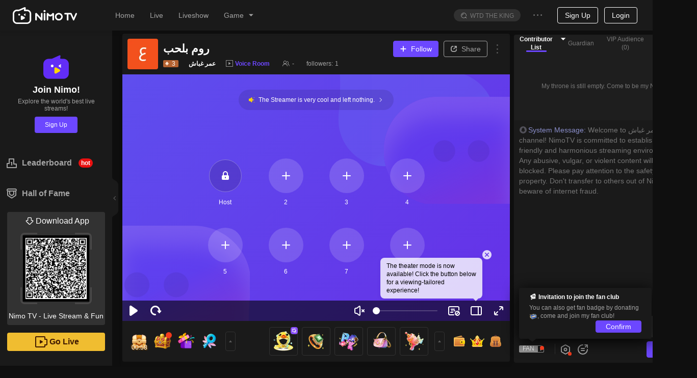

--- FILE ---
content_type: text/css; charset=utf-8
request_url: https://www.nimo.tv/nms/header.c5a1dac444781df3.css
body_size: 13884
content:
.nimo-menu{-webkit-user-select:none;-moz-user-select:none;-ms-user-select:none;user-select:none;margin:0;padding:0}.nimo-menu ul,.nimo-menu li{list-style:none}.nimo-menu .nimo-menu-item,.nimo-menu .nimo-menu-submenu-title{height:40px;line-height:40px}.nimo-menu-item{color:#5a5a5a;height:40px;line-height:40px;position:relative}.nimo-theme-dark .nimo-menu-item{color:rgba(255,255,255,.6)}.nimo-menu-item a{color:#5a5a5a;cursor:pointer;-webkit-text-decoration-skip:objects;text-overflow:ellipsis;background-color:transparent;outline:none;width:100%;text-decoration:none;display:inline-block;overflow:hidden}.nimo-theme-dark .nimo-menu-item a{color:rgba(255,255,255,.6)}.nimo-menu-item a:hover{color:#622df7}.nimo-menu-item.nimo-menu-item-disabled{background:0 0;color:#b4b4b4!important;cursor:auto!important;border-color:transparent!important}.nimo-theme-dark .nimo-menu-item.nimo-menu-item-disabled{color:rgba(255,255,255,.4)!important}.nimo-menu-item:hover{cursor:pointer;color:#622df7}.nimo-menu-item a:before{box-sizing:border-box;content:"";background-color:transparent;position:absolute;top:0;bottom:0;left:0;right:0}.nimo-menu-item .nimo-icon{margin-right:4px}.nimo-menu-item-selected{color:#fff;background-color:#622df7}.nimo-menu-item-selected:hover,.nimo-menu-item-selected a,.nimo-menu-item-selected a:hover{color:#fff}[dir=rtl] .nimo-menu-item .nimo-icon{margin-left:4px;margin-right:0}.nimo-menu-submenu-title{color:#5a5a5a;height:40px;font-weight:500;line-height:40px}.nimo-menu-submenu-title.nimo-menu-submenu-disabled{background:0 0;color:#b4b4b4!important;cursor:auto!important;border-color:transparent!important}.nimo-menu-submenu-title:hover{cursor:pointer;color:#622df7}.nimo-menu-submenu-item{color:#5a5a5a;padding:0;-webkit-transition:height,all .5s;transition:height,all .5s;overflow:hidden}.nimo-menu-submenu-item.nimo-menu-show-sub{display:none}.nimo-tooltip{z-index:1060;visibility:visible;display:block;position:absolute}.nimo-tooltip-hidden{display:none}.nimo-tooltip-placement-top,.nimo-tooltip-placement-topLeft,.nimo-tooltip-placement-topRight{padding-bottom:8px}.nimo-tooltip-placement-right,.nimo-tooltip-placement-rightTop,.nimo-tooltip-placement-rightBottom{padding-left:8px}.nimo-tooltip-placement-bottom,.nimo-tooltip-placement-bottomLeft,.nimo-tooltip-placement-bottomRight{padding-top:8px}.nimo-tooltip-placement-left,.nimo-tooltip-placement-leftTop,.nimo-tooltip-placement-leftBottom{padding-right:8px}.nimo-tooltip-inner{color:#fff;text-align:left;background-color:rgba(0,0,0,.8);border-radius:8px;max-width:250px;padding:8px 12px;font-size:12px;text-decoration:none;box-shadow:0 2px 8px rgba(0,0,0,.05)}.nimo-tooltip-arrow{border-style:solid;border-color:transparent;width:0;height:0;position:absolute}.nimo-tooltip-placement-top .nimo-tooltip-arrow,.nimo-tooltip-placement-topLeft .nimo-tooltip-arrow,.nimo-tooltip-placement-topRight .nimo-tooltip-arrow{border-width:5px 5px 0;border-top-color:rgba(0,0,0,.8);bottom:3px}.nimo-tooltip-placement-top .nimo-tooltip-arrow{margin-left:-5px;left:50%}.nimo-tooltip-placement-topLeft .nimo-tooltip-arrow{left:16px}.nimo-tooltip-placement-topRight .nimo-tooltip-arrow{right:16px}.nimo-tooltip-placement-right .nimo-tooltip-arrow,.nimo-tooltip-placement-rightTop .nimo-tooltip-arrow,.nimo-tooltip-placement-rightBottom .nimo-tooltip-arrow{border-width:5px 5px 5px 0;border-right-color:rgba(0,0,0,.8);left:3px}.nimo-tooltip-placement-right .nimo-tooltip-arrow{margin-top:-5px;top:50%}.nimo-tooltip-placement-rightTop .nimo-tooltip-arrow{top:8px}.nimo-tooltip-placement-rightBottom .nimo-tooltip-arrow{bottom:8px}.nimo-tooltip-placement-left .nimo-tooltip-arrow,.nimo-tooltip-placement-leftTop .nimo-tooltip-arrow,.nimo-tooltip-placement-leftBottom .nimo-tooltip-arrow{border-width:5px 0 5px 5px;border-left-color:rgba(0,0,0,.8);right:3px}.nimo-tooltip-placement-left .nimo-tooltip-arrow{margin-top:-5px;top:50%}.nimo-tooltip-placement-leftTop .nimo-tooltip-arrow{top:8px}.nimo-tooltip-placement-leftBottom .nimo-tooltip-arrow{bottom:8px}.nimo-tooltip-placement-bottom .nimo-tooltip-arrow,.nimo-tooltip-placement-bottomLeft .nimo-tooltip-arrow,.nimo-tooltip-placement-bottomRight .nimo-tooltip-arrow{border-width:0 5px 5px;border-bottom-color:rgba(0,0,0,.8);top:3px}.nimo-tooltip-placement-bottom .nimo-tooltip-arrow{margin-left:-5px;left:50%}.nimo-tooltip-placement-bottomLeft .nimo-tooltip-arrow{left:16px}.nimo-tooltip-placement-bottomRight .nimo-tooltip-arrow{right:16px}.nimo-theme-dark .nimo-tooltip-inner{color:#000;background-color:rgba(255,255,255,.8)}.nimo-theme-dark .nimo-tooltip-placement-top .nimo-tooltip-arrow,.nimo-theme-dark .nimo-tooltip-placement-topLeft .nimo-tooltip-arrow,.nimo-theme-dark .nimo-tooltip-placement-topRight .nimo-tooltip-arrow{border-top-color:rgba(255,255,255,.8)}.nimo-theme-dark .nimo-tooltip-placement-right .nimo-tooltip-arrow,.nimo-theme-dark .nimo-tooltip-placement-rightTop .nimo-tooltip-arrow,.nimo-theme-dark .nimo-tooltip-placement-rightBottom .nimo-tooltip-arrow{border-right-color:rgba(255,255,255,.8)}.nimo-theme-dark .nimo-tooltip-placement-left .nimo-tooltip-arrow,.nimo-theme-dark .nimo-tooltip-placement-leftTop .nimo-tooltip-arrow,.nimo-theme-dark .nimo-tooltip-placement-leftBottom .nimo-tooltip-arrow{border-left-color:rgba(255,255,255,.8)}.nimo-theme-dark .nimo-tooltip-placement-bottom .nimo-tooltip-arrow,.nimo-theme-dark .nimo-tooltip-placement-bottomLeft .nimo-tooltip-arrow,.nimo-theme-dark .nimo-tooltip-placement-bottomRight .nimo-tooltip-arrow{border-bottom-color:rgba(255,255,255,.8)}.nimo-popover{z-index:auto;cursor:auto;-webkit-user-select:text;-moz-user-select:text;-ms-user-select:text;user-select:text;white-space:normal;text-align:left;font-weight:400;position:absolute;top:0;left:0}.nimo-popover:after{content:"";background:rgba(255,255,255,.01);position:absolute}.nimo-popover-hidden{display:none}.nimo-popover-placement-top,.nimo-popover-placement-topLeft,.nimo-popover-placement-topRight{padding-bottom:10px}.nimo-popover-placement-top .nimo-popover-inner,.nimo-popover-placement-topLeft .nimo-popover-inner,.nimo-popover-placement-topRight .nimo-popover-inner{border-bottom-width:2px}.nimo-popover-placement-right,.nimo-popover-placement-rightTop,.nimo-popover-placement-rightBottom{padding-left:10px}.nimo-popover-placement-right .nimo-popover-inner,.nimo-popover-placement-rightTop .nimo-popover-inner,.nimo-popover-placement-rightBottom .nimo-popover-inner{border-left-width:2px}.nimo-popover-placement-bottom,.nimo-popover-placement-bottomLeft,.nimo-popover-placement-bottomRight{padding-top:10px}.nimo-popover-placement-bottom .nimo-popover-inner,.nimo-popover-placement-bottomLeft .nimo-popover-inner,.nimo-popover-placement-bottomRight .nimo-popover-inner{border-top-width:2px}.nimo-popover-placement-left,.nimo-popover-placement-leftTop,.nimo-popover-placement-leftBottom{padding-right:10px}.nimo-popover-placement-left .nimo-popover-inner,.nimo-popover-placement-leftTop .nimo-popover-inner,.nimo-popover-placement-leftBottom .nimo-popover-inner{border-right-width:2px}.nimo-popover-inner{background-color:#fff;background-clip:padding-box;border:0 solid transparent;border-radius:4px;overflow:hidden;box-shadow:0 2px 8px rgba(0,0,0,.05)}.nimo-popover-title{color:#1e1e1e;border-bottom:1px solid #f0f0f0;-webkit-box-align:center;-webkit-align-items:center;align-items:center;min-width:177px;min-height:32px;margin:0;padding:5px 20px 4px;font-weight:500;display:-webkit-box;display:-webkit-flex;display:flex}.nimo-popover-inner-content{color:#000;padding:10px 20px}.nimo-popover-message{color:#000;padding:8px 0 20px;font-size:18px}.nimo-popover-message>.nimo-icon{color:#ffc000;line-height:1.6;position:absolute}.nimo-popover-message-title{text-align:center}.nimo-popover-buttons{text-align:center;-webkit-box-pack:center;-webkit-justify-content:center;justify-content:center;max-width:240px;margin-bottom:4px;margin-left:auto;margin-right:auto;display:-webkit-box;display:-webkit-flex;display:flex}.nimo-popover-buttons button{-webkit-box-flex:1;-webkit-flex-grow:1;flex-grow:1;-webkit-flex-shrink:0;flex-shrink:0;width:50%;min-width:0;margin-left:8px}.nimo-popover-buttons button:first-child{margin-left:0}.nimo-popover-arrow,.nimo-popover-arrow:after{width:0;height:0;position:absolute}.nimo-popover-placement-top>.nimo-popover-content>.nimo-popover-arrow,.nimo-popover-placement-topLeft>.nimo-popover-content>.nimo-popover-arrow,.nimo-popover-placement-topRight>.nimo-popover-content>.nimo-popover-arrow{box-shadow:none;bottom:3px}.nimo-popover-placement-top>.nimo-popover-content>.nimo-popover-arrow,.nimo-popover-placement-top>.nimo-popover-content>.nimo-popover-arrow:after,.nimo-popover-placement-topLeft>.nimo-popover-content>.nimo-popover-arrow,.nimo-popover-placement-topLeft>.nimo-popover-content>.nimo-popover-arrow:after,.nimo-popover-placement-topRight>.nimo-popover-content>.nimo-popover-arrow,.nimo-popover-placement-topRight>.nimo-popover-content>.nimo-popover-arrow:after{border-width:8px 10px 0;border-color:#ffc000 transparent transparent}.nimo-popover-placement-top>.nimo-popover-content>.nimo-popover-arrow:after,.nimo-popover-placement-topLeft>.nimo-popover-content>.nimo-popover-arrow:after,.nimo-popover-placement-topRight>.nimo-popover-content>.nimo-popover-arrow:after{border-color:#fff transparent transparent;top:-10px;left:-10px}.nimo-popover-placement-top>.nimo-popover-content>.nimo-popover-arrow,.nimo-popover-placement-topLeft>.nimo-popover-content>.nimo-popover-arrow,.nimo-popover-placement-topRight>.nimo-popover-content>.nimo-popover-arrow{content:" ";border-style:solid;border-width:8px 10px 0;border-bottom-color:transparent;border-left-color:transparent;border-right-color:transparent;border-top-color:inherit;width:0;height:0;position:absolute;bottom:4px;left:50%}.nimo-popover-placement-top>.nimo-popover-content>.nimo-popover-arrow{left:50%;-webkit-transform:translate(-50%);transform:translate(-50%)}.nimo-popover-placement-topLeft>.nimo-popover-content>.nimo-popover-arrow{left:16px}.nimo-popover-placement-topRight>.nimo-popover-content>.nimo-popover-arrow{left:auto;right:16px}.nimo-popover-placement-right>.nimo-popover-content>.nimo-popover-arrow,.nimo-popover-placement-rightTop>.nimo-popover-content>.nimo-popover-arrow,.nimo-popover-placement-rightBottom>.nimo-popover-content>.nimo-popover-arrow{border-style:solid;border-width:10px 8px 10px 0;left:4px;box-shadow:-3px 3px 7px rgba(0,0,0,.07)}.nimo-popover-placement-right>.nimo-popover-content>.nimo-popover-arrow{top:50%;-webkit-transform:translateY(-50%);transform:translateY(-50%)}.nimo-popover-placement-rightTop>.nimo-popover-content>.nimo-popover-arrow{top:12px}.nimo-popover-placement-rightBottom>.nimo-popover-content>.nimo-popover-arrow{bottom:12px}.nimo-popover-placement-bottom>.nimo-popover-content>.nimo-popover-arrow,.nimo-popover-placement-bottomLeft>.nimo-popover-content>.nimo-popover-arrow,.nimo-popover-placement-bottomRight>.nimo-popover-content>.nimo-popover-arrow{top:2px;box-shadow:3px 3px 7px rgba(0,0,0,.07)}.nimo-popover-placement-bottom>.nimo-popover-content>.nimo-popover-arrow,.nimo-popover-placement-bottom>.nimo-popover-content>.nimo-popover-arrow:after,.nimo-popover-placement-bottomLeft>.nimo-popover-content>.nimo-popover-arrow,.nimo-popover-placement-bottomLeft>.nimo-popover-content>.nimo-popover-arrow:after,.nimo-popover-placement-bottomRight>.nimo-popover-content>.nimo-popover-arrow,.nimo-popover-placement-bottomRight>.nimo-popover-content>.nimo-popover-arrow:after{border-width:0 8px 10px 10px;border-color:transparent transparent #ffc000}.nimo-popover-placement-bottom>.nimo-popover-content>.nimo-popover-arrow:after,.nimo-popover-placement-bottomLeft>.nimo-popover-content>.nimo-popover-arrow:after,.nimo-popover-placement-bottomRight>.nimo-popover-content>.nimo-popover-arrow:after{content:"";border-color:transparent transparent #fff;position:absolute;bottom:-12px;left:-10px}.nimo-popover-placement-bottom>.nimo-popover-content>.nimo-popover-arrow{left:50%;-webkit-transform:translate(-50%);transform:translate(-50%)}.nimo-popover-placement-bottomLeft>.nimo-popover-content>.nimo-popover-arrow{left:16px}.nimo-popover-placement-bottomRight>.nimo-popover-content>.nimo-popover-arrow{box-shadow:none;border-style:solid;border-top-color:transparent;border-left-color:transparent;border-right-color:transparent;border-bottom-color:inherit;position:absolute;top:3px;right:16px}.nimo-popover-placement-left>.nimo-popover-content>.nimo-popover-arrow,.nimo-popover-placement-leftTop>.nimo-popover-content>.nimo-popover-arrow,.nimo-popover-placement-leftBottom>.nimo-popover-content>.nimo-popover-arrow{border-style:solid;border-width:10px 0 10px 8px;right:4px;box-shadow:3px -3px 7px rgba(0,0,0,.07)}.nimo-popover-placement-left>.nimo-popover-content>.nimo-popover-arrow{top:50%;-webkit-transform:translateY(-50%);transform:translateY(-50%)}.nimo-popover-placement-leftTop>.nimo-popover-content>.nimo-popover-arrow{border-style:solid;border-width:0 10px 8px;border-top-color:transparent;border-left-color:transparent;border-right-color:transparent;border-bottom-color:inherit;width:0;height:0;box-shadow:none;position:absolute;top:20px;right:0;-webkit-transform:translateY(-50%)rotate(90deg);transform:translateY(-50%)rotate(90deg)}.nimo-popover-placement-leftBottom>.nimo-popover-content>.nimo-popover-arrow{bottom:12px}.nimo-popover-placement-bottomLeft>.nimo-popover-content>.nimo-popover-arrow{box-shadow:none;border-style:solid}.nimo-popover-placement-bottom>.nimo-popover-content>.nimo-popover-arrow{border-style:solid;border-width:0 10px 8px;border-top-color:transparent;border-left-color:transparent;border-right-color:transparent;border-bottom-color:inherit;width:0;height:0;box-shadow:none;position:absolute;top:4px;left:50%;-webkit-transform:translate(-50%);transform:translate(-50%)}.nimo-popover-content{border-color:inherit}.nimo-popover-inner{background-color:#fff;box-shadow:0 5px 30px rgba(0,0,0,.1)}.nimo-popover-inner .nimo-btn-default{color:#5a5a5a;background-color:#f0f0f0;border-color:#dcdcdc}.nimo-popover-inner .nimo-btn-primary{color:#fff;background-color:#ffc000}.nimo-popover-message-title{color:#000}.nimo-popover-placement-bottomLeft>.nimo-popover-content>.nimo-popover-arrow,.nimo-popover-placement-bottomRight>.nimo-popover-content>.nimo-popover-arrow,.nimo-popover-placement-leftTop>.nimo-popover-content>.nimo-popover-arrow,.nimo-popover-placement-bottom>.nimo-popover-content>.nimo-popover-arrow{border-color:transparent transparent #fff}.nimo-popover-placement-top>.nimo-popover-content>.nimo-popover-arrow,.nimo-popover-placement-topLeft>.nimo-popover-content>.nimo-popover-arrow,.nimo-popover-placement-topRight>.nimo-popover-content>.nimo-popover-arrow{border-color:#fff transparent transparent}.nimo-popover-placement-right>.nimo-popover-content>.nimo-popover-arrow,.nimo-popover-placement-rightTop>.nimo-popover-content>.nimo-popover-arrow,.nimo-popover-placement-rightBottom>.nimo-popover-content>.nimo-popover-arrow{border-color:transparent #fff transparent transparent}.nimo-popover-placement-left>.nimo-popover-content>.nimo-popover-arrow,.nimo-popover-placement-leftTop>.nimo-popover-content>.nimo-popover-arrow,.nimo-popover-placement-leftBottom>.nimo-popover-content>.nimo-popover-arrow{border-color:transparent transparent transparent #fff}.nimo-theme-dark .nimo-popover-placement-bottomLeft>.nimo-popover-content>.nimo-popover-arrow,.nimo-theme-dark .nimo-popover-placement-bottomRight>.nimo-popover-content>.nimo-popover-arrow,.nimo-theme-dark .nimo-popover-placement-leftTop>.nimo-popover-content>.nimo-popover-arrow,.nimo-theme-dark .nimo-popover-placement-bottom>.nimo-popover-content>.nimo-popover-arrow{border-color:transparent transparent #1a1a1a}.nimo-theme-dark .nimo-popover-placement-top>.nimo-popover-content>.nimo-popover-arrow,.nimo-theme-dark .nimo-popover-placement-topLeft>.nimo-popover-content>.nimo-popover-arrow,.nimo-theme-dark .nimo-popover-placement-topRight>.nimo-popover-content>.nimo-popover-arrow{border-color:#1a1a1a transparent transparent}.nimo-theme-dark .nimo-popover-placement-right>.nimo-popover-content>.nimo-popover-arrow,.nimo-theme-dark .nimo-popover-placement-rightTop>.nimo-popover-content>.nimo-popover-arrow,.nimo-theme-dark .nimo-popover-placement-rightBottom>.nimo-popover-content>.nimo-popover-arrow{border-color:transparent #1a1a1a transparent transparent}.nimo-theme-dark .nimo-popover-placement-left>.nimo-popover-content>.nimo-popover-arrow,.nimo-theme-dark .nimo-popover-placement-leftTop>.nimo-popover-content>.nimo-popover-arrow,.nimo-theme-dark .nimo-popover-placement-leftBottom>.nimo-popover-content>.nimo-popover-arrow{border-color:transparent transparent transparent #1a1a1a}[dir=rtl] .nimo-popover{text-align:right}[dir=rtl] .nimo-popover-buttons button{margin-left:0;margin-right:8px}#header_searchBox{float:left}#header_searchBox .triangle{border:6px solid transparent;border-top-width:0;border-bottom-color:#fff;width:0;height:0;position:absolute;top:-6px;left:50%;-webkit-transform:translate(-50%);transform:translate(-50%)}#header_searchBox .component_SearchBox{box-sizing:border-box;border:1px solid transparent;border-radius:15px;-webkit-box-align:center;-webkit-align-items:center;align-items:center;height:24px;padding-left:13px;padding-right:10px;-webkit-transition:all .5s;transition:all .5s;display:-webkit-box;display:-webkit-flex;display:flex;position:relative}#header_searchBox .component_SearchBox .SearchBox_Elements_SearchInput{width:119px;text-overflow:ellipsis!important;white-space:nowrap!important;overflow:hidden!important}#header_searchBox .component_SearchBox .SearchBox_Elements_SearchInput::-webkit-input-placeholder{text-overflow:ellipsis!important;white-space:nowrap!important;overflow:hidden!important}#header_searchBox .component_SearchBox .SearchBox_Elements_SearchInput::placeholder{text-overflow:ellipsis!important;white-space:nowrap!important;overflow:hidden!important}#header_searchBox .component_SearchBox .SearchBox_Elements_SearchInput::placeholder{text-overflow:ellipsis!important;white-space:nowrap!important;overflow:hidden!important}#header_searchBox .component_SearchBox .search{cursor:pointer;font-size:12px}#header_searchBox .component_SearchBox .search:active{color:#ffc000}#header_searchBox .component_SearchBox .search:hover{opacity:.8}#header_searchBox .component_SearchBox .search:before{content:""}#header_searchBox .component_SearchBox.focus{background:#fff;border:1px solid #ffc000}#header_searchBox .component_SearchBox.focus .search{color:#ffc000}#header_searchBox .nimo-icon:before{display:inline-block;font-family:nimoicon!important}.nimo-search-lenovo-popover .nimo-popover-inner-content{padding:10px 0}@media (max-width:1560px){#header_searchBox .component_SearchBox .SearchBox_Elements_SearchInput{width:90px}}[dir=rtl] #header_searchBox .component_SearchBox .search{-webkit-transform:rotateY(180deg);transform:rotateY(180deg)}.SearchBox_Elements_SearchInput{color:#000;box-sizing:border-box;background:0 0;border:none;outline:0;height:28px;font-size:12px}.searchBox_elements_listContainer{text-align:center;background-color:#fff;border-bottom-right-radius:4px;border-bottom-left-radius:4px;width:100%;min-width:200px;position:absolute;top:37px;left:50%;-webkit-transform:translate(-50%);transform:translate(-50%)}.searchBox_elements_listContainer .topBar{height:9px;display:none}.searchBox_elements_listContainer .search-list-scrollBar{border-style:solid;border-width:1px;border-radius:4px}.searchBox_elements_listContainer .search-list-scrollBar.addScroll{overflow-x:hidden;overflow-y:scroll}.searchBox_elements_listContainer .search-list-scrollBar.nodata{border:none}.SearchBox_Elements_ListItem{cursor:pointer;-webkit-box-align:center;-webkit-align-items:center;align-items:center;height:34px;padding:0 6px;display:-webkit-box;display:-webkit-flex;display:flex;position:relative}.SearchBox_Elements_ListItem:hover{opacity:.8}.SearchBox_Elements_ListItem.hot .num{display:block}.SearchBox_Elements_ListItem.history{-webkit-box-pack:justify;-webkit-justify-content:space-between;justify-content:space-between}.SearchBox_Elements_ListItem.history:hover .delete{visibility:visible}.SearchBox_Elements_ListItem .num{color:#5a5a5a;box-sizing:border-box;background-color:#f5f5f5;border-radius:100%;width:18px;height:18px;margin:0 4px;font-size:12px;line-height:18px;display:none}.SearchBox_Elements_ListItem .num.top3{color:#fff;background:#622df7}.SearchBox_Elements_ListItem .num.full{width:20px;height:20px;margin:0 3px;line-height:20px}.SearchBox_Elements_ListItem .title{text-overflow:ellipsis;white-space:nowrap;max-width:154px;height:34px;margin:0 4px;font-size:12px;line-height:34px;overflow:hidden}.SearchBox_Elements_ListItem .delete{visibility:hidden;width:16px;height:16px;margin:0 8px;line-height:16px;top:7px}.SearchBox_Elements_ListItem .delete:before{content:"";font-size:16px}.SearchBox_Elements_ListTitleBar{box-sizing:border-box;background:#eaeaea;-webkit-box-pack:justify;-webkit-justify-content:space-between;justify-content:space-between;height:24px;margin-bottom:5px;display:-webkit-box;display:-webkit-flex;display:flex;position:relative}.SearchBox_Elements_ListTitleBar .title{color:#5a5a5a;text-overflow:ellipsis;text-align:left;max-width:163px;margin:0 10px;font-size:12px;line-height:24px;overflow:hidden}.SearchBox_Elements_ListTitleBar .deleteIcon{color:#bfbfbf;cursor:pointer;margin:5px 14px;line-height:10px;display:block}.SearchBox_Elements_ListTitleBar .deleteIcon:hover{color:#000}.SearchBox_Elements_ListTitleBar .deleteIcon:before{content:"";font-size:14px}@-webkit-keyframes lds-spinner{0%{opacity:1}to{opacity:0}}@keyframes lds-spinner{0%{opacity:1}to{opacity:0}}.Components_MiniLoading .lds-spinner{margin-left:auto;margin-right:auto;position:relative}.Components_MiniLoading .lds-spinner div{-webkit-transform-origin:3px 56px;transform-origin:3px 56px;background:#bebebe;border-radius:38%;width:6px;height:28px;-webkit-animation:.8s linear infinite lds-spinner;animation:.8s linear infinite lds-spinner;position:absolute;top:44px;left:97px}.Components_MiniLoading .lds-spinner div:first-child{-webkit-animation-delay:-.733333s;animation-delay:-.733333s;-webkit-transform:rotate(0);transform:rotate(0)}.Components_MiniLoading .lds-spinner div:nth-child(2){-webkit-animation-delay:-.666667s;animation-delay:-.666667s;-webkit-transform:rotate(30deg);transform:rotate(30deg)}.Components_MiniLoading .lds-spinner div:nth-child(3){-webkit-animation-delay:-.6s;animation-delay:-.6s;-webkit-transform:rotate(60deg);transform:rotate(60deg)}.Components_MiniLoading .lds-spinner div:nth-child(4){-webkit-animation-delay:-.533333s;animation-delay:-.533333s;-webkit-transform:rotate(90deg);transform:rotate(90deg)}.Components_MiniLoading .lds-spinner div:nth-child(5){-webkit-animation-delay:-.466667s;animation-delay:-.466667s;-webkit-transform:rotate(120deg);transform:rotate(120deg)}.Components_MiniLoading .lds-spinner div:nth-child(6){-webkit-animation-delay:-.4s;animation-delay:-.4s;-webkit-transform:rotate(150deg);transform:rotate(150deg)}.Components_MiniLoading .lds-spinner div:nth-child(7){-webkit-animation-delay:-.333333s;animation-delay:-.333333s;-webkit-transform:rotate(180deg);transform:rotate(180deg)}.Components_MiniLoading .lds-spinner div:nth-child(8){-webkit-animation-delay:-.266667s;animation-delay:-.266667s;-webkit-transform:rotate(210deg);transform:rotate(210deg)}.Components_MiniLoading .lds-spinner div:nth-child(9){-webkit-animation-delay:-.2s;animation-delay:-.2s;-webkit-transform:rotate(240deg);transform:rotate(240deg)}.Components_MiniLoading .lds-spinner div:nth-child(10){-webkit-animation-delay:-.133333s;animation-delay:-.133333s;-webkit-transform:rotate(270deg);transform:rotate(270deg)}.Components_MiniLoading .lds-spinner div:nth-child(11){-webkit-animation-delay:-.0666667s;animation-delay:-.0666667s;-webkit-transform:rotate(300deg);transform:rotate(300deg)}.Components_MiniLoading .lds-spinner div:nth-child(12){-webkit-animation-delay:0s;animation-delay:0s;-webkit-transform:rotate(330deg);transform:rotate(330deg)}.Components_MiniLoading .lds-spinner{-webkit-transform:translate(-25px,-25px)scale(.25)translate(25px,25px);transform:translate(-25px,-25px)scale(.25)translate(25px,25px);width:50px!important;height:50px!important}.SearchBox_Elements_Lenovo_ListItem{padding:16px 20px}.SearchBox_Elements_Lenovo_ListItem .avatar-image{width:32px;height:32px}.SearchBox_Elements_Lenovo_ListItem .avatar-image-live-box{border-style:solid;border-width:2px;width:36px;height:36px;top:-4px;left:-4px}.SearchBox_Elements_Lenovo_ListItem .search-icon{display:none}.SearchBox_Elements_Lenovo_ListItem:hover .search-icon{display:block}.SearchBox_Elements_Lenovo_ListItem .game-tag{padding-top:2px;padding-bottom:2px;display:inline-block}.pwa-install-prompt{z-index:1400;border-radius:8px;width:420px;position:fixed;top:80px;left:150px}.pwa-install-prompt .prompt-btn-col{text-align:center}.pwa-install-prompt .prompt-btn-col button{min-width:120px;margin:0 10px}.pwa-install-prompt .unbox-img{position:relative;top:-30px}.pwa-install-prompt .prompt-detail{padding:0 20px;line-height:20px}.pwa-install-prompt .double-quote{color:#d8d8d8;text-align:right;margin-right:-20px}[dir=rtl] .pwa-install-prompt .double-quote{text-align:left;margin-left:-20px;margin-right:auto}[dir=rtl] .pwa-install-prompt .double-quote i{-webkit-transform:rotateY(180deg);transform:rotateY(180deg)}.CountryBadge__name{margin:0 3px}.CountryBadge .flag-abc{width:20px}.nimo-download-app{-webkit-box-orient:vertical;-webkit-box-direction:normal;-webkit-flex-direction:column;flex-direction:column;-webkit-box-pack:start;-webkit-justify-content:flex-start;justify-content:flex-start;-webkit-box-align:center;-webkit-align-items:center;align-items:center;width:280px;padding-bottom:10px;display:-webkit-box;display:-webkit-flex;display:flex}.nimo-download-app-list{width:100%;margin-bottom:10px}.nimo-download-app-list .nimo-download-app-item{box-sizing:border-box;-webkit-box-align:center;-webkit-align-items:center;align-items:center;width:100%;height:40px;padding:0 74px;font-size:16px;display:-webkit-box;display:-webkit-flex;display:flex}.nimo-download-app-list .nimo-download-app-item>.nimo-icon{margin:0 8px;font-size:22px}.nimo-download-app-qrcode{text-align:center;width:160px}.nimo-download-app-qrcode-wrap{background-color:#ececec;height:160px}.nimo-download-app-qrcode-header>.nimo-download-app-qrcode-header,.nimo-download-app-qrcode-side>.nimo-download-app-qrcode-side,.nimo-download-app-qrcode-user>.nimo-download-app-qrcode-user,.nimo-download-app-qrcode-host>.nimo-download-app-qrcode-host{background-size:100%;display:block}.nimo-download-app-qrcode-header>.nimo-download-app-qrcode-header{background-image:url(//www.nimo.tv/nms/images/qrcodeNimotv_header.8d66f60947d2cb05.png)}.nimo-download-app-qrcode-side>.nimo-download-app-qrcode-side{background-image:url(//www.nimo.tv/nms/images/qrcodeNimotv_side.ae64e2d22aece300.png)}.nimo-download-app-qrcode-user>.nimo-download-app-qrcode-user{background-image:url(//www.nimo.tv/nms/images/qrcodeNimotv_new.82c79f3c26a5313c.png)}.nimo-download-app-qrcode-host>.nimo-download-app-qrcode-host{background-image:url(//www.nimo.tv/nms/images/qrcodeStreamer_new.9ccf44166e2555b6.png)}.nimo-download-app-qrcode-img{width:100%;height:100%;display:none}.nimo-download-app-qrcode-tip{text-align:center;color:#b4b4b4;height:33px;margin:0 -50px;font-size:12px;line-height:33px;display:inline-block}.Country__icon{width:12px}.Country__icon+span{margin-left:2px}[dir=rtl] .Country__icon+span{margin-left:auto;margin-right:2px}.CountryList__section{-webkit-box-lines:multiple;-webkit-flex-wrap:wrap;flex-wrap:wrap;display:-webkit-box;display:-webkit-flex;display:flex}.CountryList__section i{width:100px;margin:0 4px;padding:0 5px}.CountryList__item{width:100px;min-width:80px;margin:4px}.private-letter-modal .nimo-modal-body{padding:0}.private-letter-modal .nimo-modal-body .private-letter-container{border-radius:4px;width:922px;height:528px;overflow:hidden;box-shadow:0 4px 15px rgba(0,0,0,.3)}.components_toastLoading{border-radius:8px;width:50px;height:50px;margin-left:auto;margin-right:auto}.components_toastLoading .sk-fading-circle{width:50px;height:50px;margin-top:0;margin-left:auto;margin-right:auto;position:relative}.components_toastLoading .sk-fading-circle .sk-circle{width:100%;height:100%;position:absolute;top:0;left:0}.components_toastLoading .sk-fading-circle .sk-circle:before{content:"";background-color:#622df7;border-radius:100%;width:15%;height:15%;margin:0 auto;-webkit-animation:1.2s ease-in-out infinite both sk-circleFadeDelay;animation:1.2s ease-in-out infinite both sk-circleFadeDelay;display:block}.components_toastLoading .sk-fading-circle .sk-circle2{-webkit-transform:rotate(30deg);transform:rotate(30deg)}.components_toastLoading .sk-fading-circle .sk-circle3{-webkit-transform:rotate(60deg);transform:rotate(60deg)}.components_toastLoading .sk-fading-circle .sk-circle4{-webkit-transform:rotate(90deg);transform:rotate(90deg)}.components_toastLoading .sk-fading-circle .sk-circle5{-webkit-transform:rotate(120deg);transform:rotate(120deg)}.components_toastLoading .sk-fading-circle .sk-circle6{-webkit-transform:rotate(150deg);transform:rotate(150deg)}.components_toastLoading .sk-fading-circle .sk-circle7{-webkit-transform:rotate(180deg);transform:rotate(180deg)}.components_toastLoading .sk-fading-circle .sk-circle8{-webkit-transform:rotate(210deg);transform:rotate(210deg)}.components_toastLoading .sk-fading-circle .sk-circle9{-webkit-transform:rotate(240deg);transform:rotate(240deg)}.components_toastLoading .sk-fading-circle .sk-circle10{-webkit-transform:rotate(270deg);transform:rotate(270deg)}.components_toastLoading .sk-fading-circle .sk-circle11{-webkit-transform:rotate(300deg);transform:rotate(300deg)}.components_toastLoading .sk-fading-circle .sk-circle12{-webkit-transform:rotate(330deg);transform:rotate(330deg)}.components_toastLoading .sk-fading-circle .sk-circle2:before{-webkit-animation-delay:-1.1s;animation-delay:-1.1s}.components_toastLoading .sk-fading-circle .sk-circle3:before{-webkit-animation-delay:-1s;animation-delay:-1s}.components_toastLoading .sk-fading-circle .sk-circle4:before{-webkit-animation-delay:-.9s;animation-delay:-.9s}.components_toastLoading .sk-fading-circle .sk-circle5:before{-webkit-animation-delay:-.8s;animation-delay:-.8s}.components_toastLoading .sk-fading-circle .sk-circle6:before{-webkit-animation-delay:-.7s;animation-delay:-.7s}.components_toastLoading .sk-fading-circle .sk-circle7:before{-webkit-animation-delay:-.6s;animation-delay:-.6s}.components_toastLoading .sk-fading-circle .sk-circle8:before{-webkit-animation-delay:-.5s;animation-delay:-.5s}.components_toastLoading .sk-fading-circle .sk-circle9:before{-webkit-animation-delay:-.4s;animation-delay:-.4s}.components_toastLoading .sk-fading-circle .sk-circle10:before{-webkit-animation-delay:-.3s;animation-delay:-.3s}.components_toastLoading .sk-fading-circle .sk-circle11:before{-webkit-animation-delay:-.2s;animation-delay:-.2s}.components_toastLoading .sk-fading-circle .sk-circle12:before{-webkit-animation-delay:-.1s;animation-delay:-.1s}@-webkit-keyframes sk-circleFadeDelay{0%,39%,to{opacity:0}40%{opacity:1}}@keyframes sk-circleFadeDelay{0%,39%,to{opacity:0}40%{opacity:1}}.nimo-header-sort{text-align:center;-webkit-box-orient:vertical;-webkit-box-direction:normal;-webkit-flex-direction:column;flex-direction:column;width:380px;min-height:118px;padding:0 20px 20px;display:-webkit-box;display:-webkit-flex;display:flex}.nimo-header-sort-list{-webkit-box-orient:horizontal;-webkit-box-direction:normal;-webkit-flex-flow:wrap;flex-flow:wrap;-webkit-box-pack:justify;-webkit-justify-content:space-between;justify-content:space-between;display:-webkit-box;display:-webkit-flex;display:flex}.nimo-header-sort-list .nimo-header-sort-item{text-align:center;box-sizing:border-box;cursor:pointer;background:top/cover no-repeat;border-radius:6px;width:120px;height:80px;margin-bottom:10px}.nimo-header-sort-list .nimo-header-sort-item .mask{border-radius:6px;-webkit-box-pack:start;-webkit-justify-content:flex-start;justify-content:flex-start;-webkit-box-align:end;-webkit-align-items:flex-end;align-items:flex-end;width:100%;height:100%;display:-webkit-box;display:-webkit-flex;display:flex}.nimo-header-sort-list .nimo-header-sort-item .title{text-overflow:ellipsis;white-space:nowrap;text-align:left;background:-webkit-gradient(linear,100% 0,0 0,from(transparent),to(#000));background:-webkit-linear-gradient(transparent 0%,#000 100%);background:linear-gradient(270deg,transparent 0%,#000 100%);border-radius:0 0 6px 6px;width:100%;padding:0 5px;display:inline-block;overflow:hidden}.nimo-header-sort-list .nimo-header-sort-item:nth-child(3n){margin-right:0}.nimo-header-sort-more.nimo-btn-default{letter-spacing:0;text-align:center;color:#b4b4b4;border:none;-webkit-align-self:center;align-self:center;width:100%;padding:0;font-size:12px;font-weight:400;font-stretch:100%}.nimo-btn-group .nimo-header-sort-more.nimo-btn-default{height:24px;line-height:24px}.nimo-header-sort-more.nimo-btn-default .arrow-right{margin:0 5px;font-size:9px;-webkit-transform:scale(.7);transform:scale(.7)}.nimo-header-sort-more.nimo-btn-default:hover{color:#b4b4b4;background:#f0f0f0}.nimo-header-sort-no-data{text-align:center;vertical-align:middle;width:100%;height:45px;margin-top:15px;margin-bottom:30px}.nimo-header-sort-no-data:after{content:"";vertical-align:middle;width:0;height:100%;display:inline-block}#header_gameSort .nimo-popover-title{border-bottom:none}#header_gameSort .nimo-popover-inner-content{box-shadow:none}[dir=rtl] .nimo-header-sort .arrow-right{-webkit-transform:scale(-.7,.7);transform:scale(-.7,.7)}.nimo-theme-dark .nimo-header-sort-more.nimo-btn-default:hover{color:rgba(255,255,255,.6);background-color:rgba(255,255,255,.1)}.header-more-menu{font-size:14px}.nav-layer{padding:10px}.nav-layer .daily-tasks-icon{width:18px;height:18px;margin-right:10px}.nav-layer .J-language{min-width:200px}.nav-layer .J-history,.nav-layer .J-download,.nav-layer .J-golive,.nav-layer .J-topup,.nav-layer .J-dailyCheckIn,.nav-layer .J-clanguage{display:none}.nav-layer .nimo-icon{margin-right:10px;font-size:18px;line-height:1}.nav-layer>div{cursor:pointer;border-radius:4px;margin-bottom:5px}.nav-layer>div.J-theme .switch-btn{display:inline-block}.nav-layer>div .nav-title{-webkit-box-pack:justify;-webkit-justify-content:space-between;justify-content:space-between;-webkit-box-align:center;-webkit-align-items:center;align-items:center;height:40px;padding:0 10px;display:-webkit-box;display:-webkit-flex;display:flex}.nav-layer>div .value{width:-webkit-max-content;width:-moz-max-content;width:max-content}.nav-layer>div .label{white-space:nowrap;-webkit-box-pack:start;-webkit-justify-content:flex-start;justify-content:flex-start;min-width:75px;margin-right:10px;display:-webkit-box;display:-webkit-flex;display:flex}.nav-layer>div:last-child{margin-bottom:0}.nav-layer>div:hover .nimo-icon{color:inherit}.nav-layer>div:hover .value{color:inherit;opacity:.6}[dir=rtl] .nav-layer>div .label{margin-left:10px;margin-right:0}[dir=rtl] .nav-layer .daily-tasks-icon{margin-left:10px;margin-right:0}[dir=rtl] .nav-layer>div .nimo-icon{margin-left:10px;margin-right:0}[dir=rtl] .header-more-menu .nimo-icon.nimo-icon-arrow-left{-webkit-transform:scaleX(-1);transform:scaleX(-1)}.nimo-theme-dark .nav-layer .nimo-inputSwitch.open,.nav-layer .nimo-inputSwitch.open{background-color:#957acc}.layer-menu{border-style:none solid solid;border-width:medium 1px 1px;border-top-color:currentColor;border-bottom-right-radius:4px;border-bottom-left-radius:4px;min-width:200px;max-height:430px;overflow:auto}.layer-menu .list-title{text-align:center;box-sizing:border-box;width:100%;min-height:30px;padding:5px 6px;font-size:14px;line-height:20px;display:block}.layer-menu .li{text-align:center;white-space:nowrap;text-overflow:ellipsis;border-top-style:solid;border-top-width:1px;height:40px;line-height:40px;display:block;overflow:hidden}.nimo-inputSwitch{cursor:pointer;border-radius:9px;width:28px;height:18px;padding:0 4px;-webkit-transition:all .36s ease-out;transition:all .36s ease-out}.nimo-inputSwitch .nimo-inputSwitch-point{border-radius:50%;width:14px;height:14px;-webkit-transition:all .36s ease-out;transition:all .36s ease-out;top:2px;left:2px}.nimo-inputSwitch.open{opacity:1;background-color:#622df7}.nimo-inputSwitch.open .nimo-inputSwitch-point{margin-left:-2px;left:100%;-webkit-transform:translate(-100%);transform:translate(-100%)}.nimo-lang-pane{min-width:200px;max-height:430px}.nimo-lang-pane-item{border-top-style:solid;border-top-width:1px}.nimo-empty{text-align:center;color:#919191;padding-top:30px;padding-bottom:30px}.nimo-empty-text{margin:10px 0}.nimo-empty .nimo-icon-empty{background:url(//www.nimo.tv/nms/images/no-info-new.34ced24c005c4d08.png) 0 0/contain no-repeat;width:100px;height:100px;margin:0 auto;display:block}.nimo-theme-dark .nimo-empty .nimo-icon-empty{background-image:url(//www.nimo.tv/nms/images/no-info-new-dark.201e633bd49a9aea.png)}.nimo-empty.type1 .nimo-icon-empty{background-image:url(//www.nimo.tv/nms/images/no-info-zeyna.3e48ad6afc14cab6.png)}.nimo-empty.type2 .nimo-icon-empty{background-image:url(//www.nimo.tv/nms/images/no-info-haya.86231e414482fc25.png)}.nimo-clang-pane{min-width:200px;height:430px}.nimo-clang-pane-item{border-top-style:solid;border-top-width:1px}#historyMainWrap{width:400px;padding-bottom:10px;font-size:14px}#historyMainWrap p{text-align:center;padding:15px 0;font-size:14px}#historyMainWrap .date-range{box-sizing:border-box;height:24px;padding-top:4px}#historyMainWrap a{padding:16px 20px;display:block}#historyMainWrap a:last-child{border:none}#historyMainWrap a .playbtn{vertical-align:middle;background-image:url(//www.nimo.tv/nms/images/live-grey.5ec930402ba99159.png);background-position:50%;background-repeat:no-repeat;background-size:contain;width:18px;height:16px;display:inline-block;position:relative}#historyMainWrap a .playbtn.live{background-image:none}#historyMainWrap a .playbtn.live:before{content:"";background-image:url(//www.nimo.tv/nms/images/online.4f837012e330c8de.png);width:16px;height:15px;-webkit-animation-name:live;animation-name:live;-webkit-animation-duration:1.5s;animation-duration:1.5s;-webkit-animation-timing-function:steps(20,end);animation-timing-function:steps(20,end);-webkit-animation-iteration-count:infinite;animation-iteration-count:infinite;position:absolute;top:50%;left:50%;-webkit-transform:translate(-50%,-50%);transform:translate(-50%,-50%)}#historyMainWrap a .playbtn.replay{background-image:url(//www.nimo.tv/nms/images/playback.ec46e7fe542b9908.png)}#historyMainWrap a span{display:inline-block}#historyMainWrap a .roomtitle{vertical-align:middle;text-overflow:ellipsis;white-space:nowrap;max-width:160px;margin-right:6px;padding-left:8px;overflow:hidden}#historyMainWrap a .nickname{vertical-align:middle;text-overflow:ellipsis;white-space:nowrap;float:right;width:100px;padding-left:25px;overflow:hidden}@-webkit-keyframes live{0%{background-position:0 0}to{background-position:320px 0}}@keyframes live{0%{background-position:0 0}to{background-position:320px 0}}.nimo-header-golive-list{box-sizing:border-box;width:200px}.nimo-header-golive-list .list-item{height:40px}.nimo-header-golive-list .list-item>a:hover .icon-arrow{color:#622df7}[dir=rtl] .nimo-header-golive-list .list-item .icon-arrow{-webkit-transform:rotateY(180deg);transform:rotateY(180deg)}.nimo-theme-dark .nimo-header-golive-list .list-item>a:hover .icon-arrow{color:#6c47ff}#followMain{width:400px;padding-bottom:8px;font-size:14px}#followMain p.nodata{text-align:center;padding:15px 0}#followMain a{display:block}#followMain .followMenu .follow-item{border-bottom-style:solid;border-bottom-width:1px;height:60px;padding:15px 20px}#followMain .followMenu .follow-item img,#followMain .followMenu .follow-item .nimo-avatar{float:left;border-radius:60px;width:50px;height:50px}#followMain .followMenu .follow-item img.default,#followMain .followMenu .follow-item .nimo-avatar.default{background:url(//www.nimo.tv/nms/images/default-avatar.0d3a8574aee0bb2c.png) 50% no-repeat}#followMain .followMenu .follow-item p{margin-left:70px}#followMain .followMenu .follow-item .titles{white-space:nowrap;text-overflow:ellipsis;max-width:290px;margin-right:5px;padding-top:10px;padding-bottom:5px;font-weight:600;display:block;overflow:hidden}#followMain .followMenu .follow-item .nick-main .anchorname{white-space:nowrap;text-overflow:ellipsis;width:200px;display:inline-block;overflow:hidden}#followMain .followMenu .follow-item .peoplenum{float:right;padding-left:25px;position:relative}#followMain .more{text-align:center;border-radius:12px;width:350px;height:24px;margin:10px auto 0;padding:1px 0;font-size:15px;line-height:24px}.IframeModalCloseButton{color:#fff;background-color:rgba(0,0,0,.3);border:1px solid rgba(255,255,255,.2);border-radius:11px;width:22px;height:22px;font-size:12px;line-height:22px}.IframeModalCloseButton:hover{background-color:rgba(0,0,0,.5);border:1px solid rgba(255,255,255,.4)}.nimo-open-act-modal .nimo-iframe__drag-trigger{z-index:1;background-image:url(//www.nimo.tv/nms/images/drag-area.f3eb8953dac59386.png);background-size:100% 100%;width:100%;height:54px;top:0}.nimo-open-act-modal .nimo-iframe__wrap{padding-top:39px}.nimo-open-act-modal.nimo-confirm .nimo-modal-content .nimo-modal-close{display:none}.nimo-open-act-modal_close-icon{z-index:10;position:absolute;top:26px;right:-26px}.RoyalEntry__icon{width:19px;height:14px}.RoyalEntry__text{color:#e9c287;font-size:14px}.RoyalEntry.with-icon .RoyalEntry__text{padding-left:3px;padding-right:3px}.RoyalDetailModal.nimo-confirm.nimo-modal{padding-bottom:40px}.RoyalDetailModal.nimo-confirm .nimo-modal-close{margin:8px;display:block}.RoyalDetailModal,.RoyalDetailModal .nimo-iframe__wrap,.RoyalDetailModal .nimo-iframe{border-radius:0 0 8px 8px;width:859px;height:549px;overflow:hidden}.RoyalDetailModal .nimo-modal-body{padding:0!important}.RoyalDetailModal .nimo-confirm-content{margin:0!important}.RoyalDetailModal .nimo-confirm-btns{display:none!important}.RoyalDetailModal .nimo-modal-close-x{width:26px;height:26px;line-height:26px}.RoyalDetailModal iframe{border:none}.nimo-header-user-info{-webkit-box-pack:justify;-webkit-justify-content:space-between;justify-content:space-between;-webkit-box-align:center;-webkit-align-items:center;align-items:center;margin-left:12px;display:-webkit-box;display:-webkit-flex;display:flex}.nimo-header-user-info-popover .nimo-popover-inner-content{padding:0}.nimo-header-user-info .nimo-btn{padding:0 14px}.nimo-header-user-info .reg-login-btn{border-radius:4px}.nimo-header-user-info .reg-login-btn+.reg-login-btn{margin-left:12px}.nimo-header-user-info .nimo-btn-default{border-color:inherit;color:inherit;background-color:transparent}.nimo-header-user-info .nimo-btn-default:hover{color:#fff}.nimo-header-user-avatar{cursor:pointer;-webkit-box-flex:0;-webkit-flex-grow:0;flex-grow:0;-webkit-flex-shrink:0;flex-shrink:0}.avatar-container{cursor:pointer;padding-right:0;line-height:14px;display:inline-block;position:relative}.avatar-container .header_avatar{border:0;border-radius:90px;width:90px;height:90px}.avatar-container#userInfoMenu{width:400px}.avatar-container .user-info{text-align:center;padding-top:25px}.avatar-container .user-info .header-nickname{text-overflow:ellipsis;white-space:nowrap;width:80%;margin:0 auto;padding:5px 0;font-size:20px;overflow:hidden}.avatar-container .operation-main{text-align:center;border-top-style:solid;border-top-width:1px;margin-top:25px}.avatar-container .operation-main:after{content:"";clear:both;display:block}.avatar-container .operation-main .new-msg-num{border-radius:100%;-webkit-box-pack:center;-webkit-justify-content:center;justify-content:center;-webkit-box-align:center;-webkit-align-items:center;align-items:center;min-width:14px;height:14px;padding:2px;font-size:10px;display:none;position:absolute;bottom:40px;right:45px}.avatar-container .operation-main a{text-align:center;float:left;box-sizing:border-box;border-left-style:solid;border-left-width:1px;width:200px;height:62px;line-height:30px;display:block}.avatar-container .operation-main a:first-child{border-left:none}.avatar-container .operation-main a.prompt .new-msg-num{display:-webkit-inline-box;display:-webkit-inline-flex;display:inline-flex}.avatar-container .operation-main a.prompt:after{content:"";background-color:#f13b1d;border-radius:100%;width:7px;height:7px;position:absolute;top:10px;right:50px}.avatar-container .operation-main a.message:after{display:none}.avatar-container .icon{display:inline-block;position:relative}.avatar-container .icon i{background-repeat:no-repeat;display:inline-block;position:absolute;left:0}.avatar-container .icon i.icon-logout{background-image:url(//www.nimo.tv/nms/images/logout.4bf04cbf5a24313a.png);width:22px;height:16px;position:relative;top:3px;left:-2px}.avatar-container .icon i.icon-broadcast{font-size:22px;position:relative;top:8px}.avatar-container .icon i.icon-personal{font-size:22px;position:relative;top:10px}.avatar-container .icon i.icon-message{font-size:22px;position:relative;top:9px}.avatar-container .icon p{white-space:nowrap;text-overflow:ellipsis;overflow:hidden}.new-message{cursor:pointer;background-color:#f13b1d;border-radius:12px;width:12px;height:12px;position:absolute;top:0;right:0}#loginout{position:fixed;top:71px;right:10%}#loginout .m-list{border-style:solid;border-width:1px;max-width:420px;min-height:60px;padding:30px 20px;font-size:14px}#loginout .m-list .title{text-align:center;margin-top:10px;font-size:14px;line-height:22px}#loginout .m-list p{text-align:center}#loginout .m-list .button{border-radius:2px;min-width:56px;height:30px;margin:20px 15px 0;padding:0 20px;font-size:14px;line-height:30px;display:inline-block}[dir=rtl] #loginout{left:10%;right:auto}[dir=rtl] .nimo-header-user-info{margin-left:0;margin-right:12px}[dir=rtl] .nimo-header-user-info .reg-login-btn+.reg-login-btn{margin-left:0;margin-right:12px}.header-game-center{padding:15px 20px 20px}.header-game-center__items{width:390px;margin:0 -5px -5px}.header-game-center__item{box-sizing:border-box;background:#f5f5f5;border-radius:4px;width:185px;height:80px;margin:5px;padding:20px 16px;font-weight:700}.header-game-center__more.nimo-btn-default{letter-spacing:0;text-align:center;color:#b4b4b4;border:none;-webkit-align-self:center;align-self:center;width:100%;height:24px;margin-top:10px;padding:0;font-size:12px;font-weight:400;font-stretch:100%;line-height:24px}.header-game-center__more.nimo-btn-default .header-game-center__arrow-right{margin:0 5px;font-size:9px;-webkit-transform:scale(.7);transform:scale(.7)}[dir=rtl] .header-game-center__more.nimo-btn-default .header-game-center__arrow-right{-webkit-transform:scale(-.7);transform:scale(-.7)}.header-game-center__more.nimo-btn-default:hover{color:#b4b4b4;background:#f0f0f0}.nimo-theme-dark .header-game-center__more.nimo-btn-default:hover{color:rgba(255,255,255,.6);background-color:rgba(255,255,255,.1)}.header-game-center__icon{margin-right:10px}[dir=rtl] .header-game-center__icon{margin-left:10px;margin-right:0}.nimo-auto-login__dialog{z-index:1010;width:100vw;height:100vh;position:fixed;top:0;bottom:0;left:0;right:0}.nimo-auto-login__dialog .dialog-content{box-sizing:border-box;border-radius:8px;-webkit-box-orient:vertical;-webkit-box-direction:normal;-webkit-flex-direction:column;flex-direction:column;width:572px;height:380px;padding:20px;display:-webkit-box;display:-webkit-flex;display:flex;position:relative;top:-18px;left:-9px}.nimo-auto-login__dialog .dialog-content .revert-account-iframe{min-height:250px}.nimo-auto-login__dialog .dialog-content .close-icon-modal{top:15px;right:36px}[lang=ar] .nimo-auto-login__dialog .dialog-content{left:unset;right:-9px}[lang=ar] .nimo-auto-login__dialog .dialog-content .close-icon-modal{right:unset;left:36px}@font-face{font-family:swiper-icons;src:url("data:application/font-woff;charset=utf-8;base64, [base64]//wADZ2x5ZgAAAywAAADMAAAD2MHtryVoZWFkAAABbAAAADAAAAA2E2+eoWhoZWEAAAGcAAAAHwAAACQC9gDzaG10eAAAAigAAAAZAAAArgJkABFsb2NhAAAC0AAAAFoAAABaFQAUGG1heHAAAAG8AAAAHwAAACAAcABAbmFtZQAAA/gAAAE5AAACXvFdBwlwb3N0AAAFNAAAAGIAAACE5s74hXjaY2BkYGAAYpf5Hu/j+W2+MnAzMYDAzaX6QjD6/4//Bxj5GA8AuRwMYGkAPywL13jaY2BkYGA88P8Agx4j+/8fQDYfA1AEBWgDAIB2BOoAeNpjYGRgYNBh4GdgYgABEMnIABJzYNADCQAACWgAsQB42mNgYfzCOIGBlYGB0YcxjYGBwR1Kf2WQZGhhYGBiYGVmgAFGBiQQkOaawtDAoMBQxXjg/wEGPcYDDA4wNUA2CCgwsAAAO4EL6gAAeNpj2M0gyAACqxgGNWBkZ2D4/wMA+xkDdgAAAHjaY2BgYGaAYBkGRgYQiAHyGMF8FgYHIM3DwMHABGQrMOgyWDLEM1T9/w8UBfEMgLzE////P/5//f/V/xv+r4eaAAeMbAxwIUYmIMHEgKYAYjUcsDAwsLKxc3BycfPw8jEQA/[base64]/uznmfPFBNODM2K7MTQ45YEAZqGP81AmGGcF3iPqOop0r1SPTaTbVkfUe4HXj97wYE+yNwWYxwWu4v1ugWHgo3S1XdZEVqWM7ET0cfnLGxWfkgR42o2PvWrDMBSFj/IHLaF0zKjRgdiVMwScNRAoWUoH78Y2icB/yIY09An6AH2Bdu/UB+yxopYshQiEvnvu0dURgDt8QeC8PDw7Fpji3fEA4z/PEJ6YOB5hKh4dj3EvXhxPqH/SKUY3rJ7srZ4FZnh1PMAtPhwP6fl2PMJMPDgeQ4rY8YT6Gzao0eAEA409DuggmTnFnOcSCiEiLMgxCiTI6Cq5DZUd3Qmp10vO0LaLTd2cjN4fOumlc7lUYbSQcZFkutRG7g6JKZKy0RmdLY680CDnEJ+UMkpFFe1RN7nxdVpXrC4aTtnaurOnYercZg2YVmLN/d/gczfEimrE/fs/bOuq29Zmn8tloORaXgZgGa78yO9/cnXm2BpaGvq25Dv9S4E9+5SIc9PqupJKhYFSSl47+Qcr1mYNAAAAeNptw0cKwkAAAMDZJA8Q7OUJvkLsPfZ6zFVERPy8qHh2YER+3i/BP83vIBLLySsoKimrqKqpa2hp6+jq6RsYGhmbmJqZSy0sraxtbO3sHRydnEMU4uR6yx7JJXveP7WrDycAAAAAAAH//wACeNpjYGRgYOABYhkgZgJCZgZNBkYGLQZtIJsFLMYAAAw3ALgAeNolizEKgDAQBCchRbC2sFER0YD6qVQiBCv/H9ezGI6Z5XBAw8CBK/m5iQQVauVbXLnOrMZv2oLdKFa8Pjuru2hJzGabmOSLzNMzvutpB3N42mNgZGBg4GKQYzBhYMxJLMlj4GBgAYow/P/PAJJhLM6sSoWKfWCAAwDAjgbRAAB42mNgYGBkAIIbCZo5IPrmUn0hGA0AO8EFTQAA")format("woff");font-weight:400;font-style:normal}:root{--swiper-theme-color:#007aff}.swiper-container{z-index:1;margin-left:auto;margin-right:auto;padding:0;list-style:none;position:relative;overflow:hidden}.swiper-container-vertical>.swiper-wrapper{-webkit-box-orient:vertical;-webkit-box-direction:normal;-webkit-flex-direction:column;flex-direction:column}.swiper-wrapper{z-index:1;box-sizing:content-box;width:100%;height:100%;-webkit-transition-property:-webkit-transform,transform;transition-property:-webkit-transform,transform;display:-webkit-box;display:-webkit-flex;display:flex;position:relative}.swiper-container-android .swiper-slide,.swiper-wrapper{-webkit-transform:translate(0,0);transform:translate(0,0)}.swiper-container-multirow>.swiper-wrapper{-webkit-box-lines:multiple;-webkit-flex-wrap:wrap;flex-wrap:wrap}.swiper-container-multirow-column>.swiper-wrapper{-webkit-box-orient:vertical;-webkit-box-direction:normal;-webkit-flex-flow:column wrap;flex-flow:column wrap}.swiper-container-free-mode>.swiper-wrapper{margin:0 auto;-webkit-transition-timing-function:ease-out;transition-timing-function:ease-out}.swiper-container-pointer-events{touch-action:pan-y}.swiper-container-pointer-events.swiper-container-vertical{touch-action:pan-x}.swiper-slide{-webkit-flex-shrink:0;flex-shrink:0;width:100%;height:100%;-webkit-transition-property:-webkit-transform,transform;transition-property:-webkit-transform,transform;position:relative}.swiper-slide-invisible-blank{visibility:hidden}.swiper-container-autoheight,.swiper-container-autoheight .swiper-slide{height:auto}.swiper-container-autoheight .swiper-wrapper{-webkit-box-align:start;-webkit-align-items:flex-start;align-items:flex-start;-webkit-transition-property:-webkit-transform,transform,height;transition-property:-webkit-transform,transform,height}.swiper-container-3d{-webkit-perspective:1200px;perspective:1200px}.swiper-container-3d .swiper-wrapper,.swiper-container-3d .swiper-slide,.swiper-container-3d .swiper-slide-shadow-left,.swiper-container-3d .swiper-slide-shadow-right,.swiper-container-3d .swiper-slide-shadow-top,.swiper-container-3d .swiper-slide-shadow-bottom,.swiper-container-3d .swiper-cube-shadow{-webkit-transform-style:preserve-3d;transform-style:preserve-3d}.swiper-container-3d .swiper-slide-shadow-left,.swiper-container-3d .swiper-slide-shadow-right,.swiper-container-3d .swiper-slide-shadow-top,.swiper-container-3d .swiper-slide-shadow-bottom{pointer-events:none;z-index:10;width:100%;height:100%;position:absolute;top:0;left:0}.swiper-container-3d .swiper-slide-shadow-left{background-image:-webkit-gradient(linear,100% 0,0 0,from(rgba(0,0,0,.5)),to(transparent));background-image:-webkit-linear-gradient(90deg,rgba(0,0,0,.5),transparent);background-image:linear-gradient(270deg,rgba(0,0,0,.5),transparent)}.swiper-container-3d .swiper-slide-shadow-right{background-image:-webkit-gradient(linear,0 0,100% 0,from(rgba(0,0,0,.5)),to(transparent));background-image:-webkit-linear-gradient(270deg,rgba(0,0,0,.5),transparent);background-image:linear-gradient(90deg,rgba(0,0,0,.5),transparent)}.swiper-container-3d .swiper-slide-shadow-top{background-image:-webkit-gradient(linear,0 100%,0 0,from(rgba(0,0,0,.5)),to(transparent));background-image:-webkit-linear-gradient(rgba(0,0,0,.5),transparent);background-image:linear-gradient(transparent,rgba(0,0,0,.5))}.swiper-container-3d .swiper-slide-shadow-bottom{background-image:-webkit-gradient(linear,0 0,0 100%,from(rgba(0,0,0,.5)),to(transparent));background-image:-webkit-linear-gradient(transparent,rgba(0,0,0,.5));background-image:linear-gradient(rgba(0,0,0,.5),transparent)}.swiper-container-css-mode>.swiper-wrapper{scrollbar-width:none;-ms-overflow-style:none;overflow:auto}.swiper-container-css-mode>.swiper-wrapper::-webkit-scrollbar{display:none}.swiper-container-css-mode>.swiper-wrapper>.swiper-slide{scroll-snap-align:start start}.swiper-container-horizontal.swiper-container-css-mode>.swiper-wrapper{-webkit-scroll-snap-type:x mandatory;-ms-scroll-snap-type:x mandatory;scroll-snap-type:x mandatory}.swiper-container-vertical.swiper-container-css-mode>.swiper-wrapper{-webkit-scroll-snap-type:y mandatory;-ms-scroll-snap-type:y mandatory;scroll-snap-type:y mandatory}.nimo-header-dialysignin .reward-swiper{width:25px;height:40px}.nimo-header-dialysignin .reward-img{width:25px;height:25px}.nimo-header-dialysignin-circle{z-index:10;background:#ff5757;border-radius:50%;width:6px;height:6px;position:absolute;top:7px;right:0}.nimo-header-dialysignin-modal .nimo-modal-content{background:url(//www.nimo.tv/nms/images/modal-bg.fb79e23b14022770.png) 50%/100% 100% no-repeat;width:540px;height:346px}.nimo-header-dialysignin-modal .nimo-modal-close{top:-41px}.nimo-header-dialysignin-modal-icon{background:url(//www.nimo.tv/nms/images/modal-icon.6d529d9138c23a07.png) 50%/100% 100% no-repeat;width:147px;height:126px;position:absolute;top:-33px;right:0}.nimo-header-dialysignin-modal-title{color:transparent;text-align:left;background-image:-webkit-gradient(linear,0 0,0 100%,from(#d949ff),to(#6c2cff));background-image:-webkit-linear-gradient(#6c2cff,#d949ff);background-image:linear-gradient(#d949ff,#6c2cff);-webkit-background-clip:text;-ms-background-clip:text;background-clip:text;margin-bottom:34px;font-size:18px;font-style:normal;font-weight:900;line-height:22px}.nimo-header-dialysignin-modal-body{box-sizing:border-box;background:#fff;border-radius:12px;-webkit-box-lines:multiple;-webkit-flex-wrap:wrap;flex-wrap:wrap;width:495px;height:184px;padding:12px;display:-webkit-box;display:-webkit-flex;display:flex;box-shadow:inset 4px 4px 8px #fff,inset -4px -4px 8px #fff}.nimo-header-dialysignin-modal-body .sign-item{border:1px solid rgba(0,0,0,.07);border-radius:6px;-webkit-box-orient:vertical;-webkit-box-direction:normal;-webkit-flex-direction:column;flex-direction:column;-webkit-box-pack:center;-webkit-justify-content:center;justify-content:center;-webkit-box-align:center;-webkit-align-items:center;align-items:center;width:60px;height:78px;margin:2px;display:-webkit-box;display:-webkit-flex;display:flex}.nimo-header-dialysignin-modal-body .sign-item-active{background:rgba(98,45,247,.05);border:1px solid #622df7;border-radius:6px}.nimo-header-dialysignin-modal-body .sign-item-active .sign-time{text-align:right;font-size:10px;font-style:normal;font-weight:700;line-height:12px;color:#6c47ff!important}.nimo-header-dialysignin-modal-body .sign-item .swiper-container{width:50px;height:40px}.nimo-header-dialysignin-modal-body .sign-item .swiper-img{width:40px;height:40px}.nimo-header-dialysignin-modal-body .sign-item .sign-time{text-align:center;color:#1a1a1a;margin-bottom:8px;font-size:10px;font-style:normal;font-weight:400;line-height:12px}.nimo-header-dialysignin-modal .nimo-modal-body{padding-bottom:20px}.nimo-header-dialysignin-modal .nimo-modal-footer{padding-top:0}.nimo-header-dialysignin-modal-btn{color:#fff;text-align:center;background:url(//www.nimo.tv/nms/images/btn.9ffb926e5dad1564.png) 50%/100% 100% no-repeat;width:256px;height:50px;font-size:16px;font-style:normal;font-weight:700;line-height:50px}.nimo-header-dialysignin-rewards-modal{background:url(//www.nimo.tv/nms/images/modal-bg2.fca9c128e26121e8.png) top/100% 100% no-repeat;width:319px;height:318px;position:relative}.nimo-header-dialysignin-rewards-modal-2{height:423px}.nimo-header-dialysignin-rewards-modal-2 .nimo-header-dialysignin-rewards-modal-content{height:356px}.nimo-header-dialysignin-rewards-modal-2 .nimo-header-dialysignin-rewards-modal-botton{position:unset;margin:16px auto 0}.nimo-header-dialysignin-rewards-modal-header{background:url(//www.nimo.tv/nms/images/modal-top.63c90d399ef72e9d.png) top/100% 100% no-repeat;width:276px;height:92px;position:absolute;top:-77px;left:22px}.nimo-header-dialysignin-rewards-modal-item{background:#fff;border-radius:12px;-webkit-box-align:center;-webkit-align-items:center;align-items:center;height:64px;margin:0 auto 6px;display:-webkit-box;display:-webkit-flex;display:flex;position:relative}.nimo-header-dialysignin-rewards-modal-item-img{width:40px;height:40px;margin-left:12px;margin-right:8px}.nimo-header-dialysignin-rewards-modal-item-desc{color:#6c47ff;font-size:14px;font-weight:400;line-height:18px}.nimo-header-dialysignin-rewards-modal-item-subdesc{color:#fff;text-align:center;background:-webkit-gradient(linear,100% 0,0 0,from(#b071ff),to(#ff71c9));background:-webkit-linear-gradient(#b071ff 0%,#ff71c9 100%);background:linear-gradient(270deg,#b071ff 0%,#ff71c9 100%);border-radius:0 10px;width:46px;height:20px;font-size:10px;font-weight:400;line-height:10px;position:absolute;top:0;right:0}.nimo-header-dialysignin-rewards-modal-item-subdescar{color:#fff;text-align:center;background:-webkit-gradient(linear,100% 0,0 0,from(#b071ff),to(#ff71c9));background:-webkit-linear-gradient(#b071ff 0%,#ff71c9 100%);background:linear-gradient(270deg,#b071ff 0%,#ff71c9 100%);border-radius:10px 0;width:46px;height:20px;font-size:10px;font-weight:400;line-height:10px;position:absolute;top:0;left:0}.nimo-header-dialysignin-rewards-modal-title{text-align:center;color:#8554f6;font-size:18px;font-weight:600;line-height:22px}.nimo-header-dialysignin-rewards-modal-sub-title{color:#8554f6;text-align:right;margin-top:8px;font-size:12px;font-style:normal;font-weight:400;line-height:16px}.nimo-header-dialysignin-rewards-modal-botton{color:#fff;text-align:center;background:url(//www.nimo.tv/nms/images/btn.9ffb926e5dad1564.png) top/100% 100% no-repeat;width:255px;height:48px;font-size:16px;font-weight:600;line-height:48px;position:absolute;bottom:24px;left:32px}.nimo-header-dialysignin-rewards-modal-content{height:170px;margin-top:16px;overflow-y:scroll}.nimo-header-dialysignin-rewards-modal-change{box-sizing:border-box;background:#fff;border-radius:12px;min-height:136px;margin:12px auto;padding:12px}.nimo-header-dialysignin-rewards-modal-change .header{letter-spacing:0;text-align:center;font-size:10px;font-weight:400;line-height:14px}.nimo-header-dialysignin-rewards-modal-change .header .nimo-image{width:32px;height:1px}.nimo-header-dialysignin-rewards-modal-change .title{padding:0 16px}.nimo-header-dialysignin-rewards-modal-change .item{color:#6c47ff;-webkit-box-orient:vertical;-webkit-box-direction:normal;-webkit-flex-direction:column;flex-direction:column;margin-top:16px;font-size:10px}.nimo-header-dialysignin-rewards-modal-change .item:nth-child(2){margin:16px 32px 0}.nimo-header-dialysignin-rewards-modal-change .item-img{background:#f5f5f5;border-radius:8px;-webkit-flex-shrink:0;flex-shrink:0;width:56px;height:56px;margin-bottom:8px}.nimo-header-dialysignin-rewards-modal-change .item-img .nimo-image{width:40px;height:40px}.nimo-header-dialysignin-bubble{color:#000;background-color:#fff;border-radius:16px;width:116px;height:57px;font-size:14px;position:absolute;bottom:-70px;left:-44px}.nimo-header-dialysignin-bubble-circle{border-bottom:10px solid #fff;border-left:8px solid transparent;border-right:8px solid transparent;width:0;height:0;position:absolute;top:-10px;left:50%;-webkit-transform:translate(-50%);transform:translate(-50%)}[lang=ar] .nimo-header-dialysignin-modal .nimo-modal-content{-webkit-transform:rotateY(180deg);transform:rotateY(180deg)}[lang=ar] .nimo-header-dialysignin-modal .nimo-modal-close{top:-41px;left:auto;right:0}[lang=ar] .nimo-header-dialysignin-modal-title{text-align:right;-webkit-transform:rotateY(180deg);transform:rotateY(180deg)}[lang=ar] .nimo-header-dialysignin-modal-body{-webkit-transform:rotateY(180deg);transform:rotateY(180deg)}[lang=ar] .nimo-header-dialysignin-modal-btn{-webkit-transform:rotateY(180deg);transform:rotateY(180deg)}.nimo-theme-dark .nimo-header-dialysignin-bubble{color:#fff;background-color:#000}.nimo-theme-dark .nimo-header-dialysignin-bubble-circle{border-bottom:10px solid #000}#header.grey-VN{-webkit-filter:grayscale();filter:grayscale()}#header .nimo-header{-webkit-transition:all .45s ease-in;transition:all .45s ease-in}@-webkit-keyframes rotation{0%{-webkit-transform:rotate(0);transform:rotate(0)}to{-webkit-transform:rotate(360deg);transform:rotate(360deg)}}@keyframes rotation{0%{-webkit-transform:rotate(0);transform:rotate(0)}to{-webkit-transform:rotate(360deg);transform:rotate(360deg)}}#header .nimo-menu-item-selected #header .nimo-menu-item-selected:hover{color:#622df7;background-color:#fff}#header .unread-private-msgs-num{box-sizing:border-box;color:#fff;border-radius:11px;min-width:22px;height:16px;padding:0 3px;font-size:8px;line-height:8px;top:0;right:-10px}#header .red-dot:before{content:"";background-color:#f13b1d;border-radius:100%;width:7px;height:7px;position:absolute;top:10px;right:-7px}#header .red-dot.red-dot-chat:before{bottom:13px;top:unset;left:13px;right:unset}#header.colorful .header-logo{-webkit-filter:grayscale(0);filter:grayscale(0)}#header.transparent-header .nimo-header{box-shadow:none;background-color:transparent;background-image:-webkit-gradient(linear,0 0,0 100%,from(rgba(18,18,18,.4)),to(rgba(18,18,18,0)));background-image:-webkit-linear-gradient(270deg,rgba(18,18,18,.4) 0%,rgba(18,18,18,0) 100%);background-image:linear-gradient(rgba(18,18,18,.4) 0%,rgba(18,18,18,0) 100%)}#header.transparent-header .nimo-header-main-menu .nimo-popover-open,#header.transparent-header .nimo-header-main-menu .nimo-popover-open .nimo-icon,#header.transparent-header .nimo-header-main-menu .nimo-menu-item,#header.transparent-header .nimo-header-minor-menu .nimo-menu-item .nimo-icon,#header.transparent-header .nimo-header-minor-menu .nimo-menu-item a{color:#fff}#header.transparent-header .nimo-header-main-menu .nimo-menu-horizontal .bline{background-color:#fff}#header.transparent-header .header-logo{background-image:url([data-uri])}#header.transparent-header #header_searchBox .SearchBox_Elements_SearchInput::-webkit-input-placeholder{color:rgba(255,255,255,.6)}#header.transparent-header #header_searchBox .SearchBox_Elements_SearchInput::placeholder{color:rgba(255,255,255,.6)}#header.transparent-header #header_searchBox .SearchBox_Elements_SearchInput::placeholder{color:rgba(255,255,255,.6)}#header.transparent-header #header_searchBox .component_SearchBox{background-color:rgba(255,255,255,.2)}#header.transparent-header #header_searchBox .component_SearchBox.focus{background-color:#fff;border:1px solid #ffc000}#header.transparent-header #header_searchBox .component_SearchBox.focus .SearchBox_Elements_SearchInput::-webkit-input-placeholder{color:#b4b4b4}#header.transparent-header #header_searchBox .component_SearchBox.focus .SearchBox_Elements_SearchInput::placeholder{color:#b4b4b4}#header.transparent-header #header_searchBox .component_SearchBox.focus .SearchBox_Elements_SearchInput::placeholder{color:#b4b4b4}#header.transparent-header #header_searchBox .component_SearchBox.focus .nimo-icon.search{color:#b4b4b4}#header.transparent-header .nimo-header-user-info .reg-login-btn{color:#fff;border-color:#fff}#header.transparent-header .nimo-header-user-info .reg-login-btn:hover{border-color:#622df7}.nimo-header{width:100%;min-height:60px;padding-left:20px;padding-right:30px;box-shadow:0 4px 20px rgba(0,0,0,.08)}.nimo-header .header-title-icon{display:none}.nimo-header-main-menu .nimo-menu-item,.nimo-header-minor-menu .nimo-menu-item{font-size:14px}.nimo-header-main-menu .nimo-menu-item:hover,.nimo-header-main-menu .nimo-menu-item a:hover,.nimo-header-minor-menu .nimo-menu-item:hover,.nimo-header-minor-menu .nimo-menu-item a:hover,.nimo-header-main-menu .nimo-menu-item-selected,.nimo-header-minor-menu .nimo-menu-item-selected{color:#622df7}.nimo-header-main-menu .nimo-menu-item-selected,.nimo-header-minor-menu .nimo-menu-item-selected{background-color:inherit}.nimo-header-main-menu .nimo-menu-item-selected a,.nimo-header-minor-menu .nimo-menu-item-selected a{color:#622df7}.nimo-header-main-menu .gamesTabWrapper{margin:0 0 0 15px}.nimo-header-main-menu a.n-as-mrgh-md{margin-left:15px;margin-right:15px}.nimo-header-main-menu .menu-container{margin-left:55px;margin-right:55px}.nimo-header-main-menu .nimo-menu-item{white-space:nowrap}.nimo-header-main-menu .nimo-menu-item.curr{color:#622df7}.nimo-header-main-menu .nimo-menu-item.curr .bline{width:85%;height:2px;display:inline-block;position:absolute;bottom:0;left:50%;-webkit-transform:translate(-50%);transform:translate(-50%)}.nimo-header-main-menu .nimo-menu-item.has-arrow{position:relative}.nimo-header-main-menu .nimo-menu-item.has-arrow .nimo-icon{z-index:1;width:28px;margin:0;-webkit-transition:-webkit-transform .3s,transform .3s;transition:-webkit-transform .3s,transform .3s}.nimo-header-main-menu .nimo-menu-item.has-arrow .nimo-icon:before{-webkit-transform:scale(.6);transform:scale(.6)}.nimo-header-main-menu .nimo-menu-item.has-arrow:hover .nimo-icon{-webkit-transform:rotate(180deg);transform:rotate(180deg)}.nimo-header-main-menu .nimo-popover-open{color:#622df7}.nimo-header-main-menu .nimo-popover-open .nimo-icon{color:#622df7;-webkit-transform:rotate(180deg);transform:rotate(180deg)}.nimo-header-minor-menu .nimo-menu li.nimo-menu-item{margin-left:12px;margin-right:12px}.nimo-header-minor-menu .nimo-icon{font-size:20px}.nimo-header-minor-menu .nimo-popover-open,.nimo-header-minor-menu .nimo-popover-open i{color:#622df7}.nimo-header-topup .topup-btn{border-radius:14px;padding-left:8px;padding-right:12px;line-height:22px}.nimo-header-topup .topup-icon{background-image:url(//www.nimo.tv/nms/images/topup-diamond.904cdc4af0867a05.png);background-repeat:no-repeat;background-size:contain;-webkit-box-flex:0;-webkit-flex-grow:0;flex-grow:0;-webkit-flex-shrink:0;flex-shrink:0;width:22px;height:22px;display:inline-block}.nimo-header-go-live{-webkit-justify-content:space-around;justify-content:space-around;-webkit-box-align:center;-webkit-align-items:center;align-items:center;display:-webkit-box;display:-webkit-flex;display:flex}.nimo-header-go-live .go-live-icon{background-image:url(//www.nimo.tv/nms/images/go-live-181212.fa80ca61d29ece8c.png);background-repeat:no-repeat;background-size:contain;-webkit-box-flex:0;-webkit-flex-grow:0;flex-grow:0;-webkit-flex-shrink:0;flex-shrink:0;width:34px;height:24.5px;display:inline-block}.nimo-header-go-live>span{-webkit-box-flex:0;-webkit-flex-grow:0;flex-grow:0;-webkit-flex-shrink:0;flex-shrink:0;-webkit-box-align:center;-webkit-align-items:center;align-items:center;min-width:30px;line-height:20px;display:-webkit-box;display:-webkit-flex;display:flex}.nimo-header-go-live .golive-btn{-webkit-justify-content:space-around;justify-content:space-around;-webkit-box-align:center;-webkit-align-items:center;align-items:center;width:auto;display:-webkit-box;display:-webkit-flex;display:flex}.nimo-header-popover .nimo-popover-title{border-bottom:none;min-width:150px}.nimo-header-popover .nimo-popover-inner-content{padding:0}.nimo-header-popover.nimo-header-games-pane{z-index:1}.nimo-header-lang-pane{min-width:200px}.nimo-header-lang-pane .lang-pane-title{box-sizing:border-box;word-wrap:break-word;cursor:pointer;-webkit-box-align:center;-webkit-align-items:center;align-items:center;width:100%;margin:0 auto;padding:10px;display:-webkit-box;display:-webkit-flex;display:flex;position:relative}.nimo-header-lang-pane .lang-pane-title:hover span,.nimo-header-lang-pane .lang-pane-title:hover .nimo-icon{color:#5a5a5a}.nimo-header-lang-pane .lang-pane-title.lang-pane{max-width:220px}.nimo-header-lang-pane .lang-pane-title.lang-entry{text-align:left;width:100%;padding:10px 20px}.nimo-header-c-country{width:232px;margin:8px 20px}.nimo-header-country-flag{width:30px}.nimo-header-country-flag.flag-abc{width:20px;margin-top:-4px}.nimo-header .nimo-header-minor-menu .nimo-menu-item:hover{cursor:auto}@media (max-width:1440px){.transparent-header#header{height:auto}.nimo-header-go-live.nimo-menu-item,.nimo-header-download.nimo-menu-item,.nimo-header-dailycheck.nimo-menu-item,.nimo-header-history.nimo-menu-item,.nimo-header-following.nimo-menu-item,.nimo-header-c-country-entry.nimo-menu-item,.nimo-header-topup.nimo-menu-item{display:none}.nav-layer .J-history,.nav-layer .J-download,.nav-layer .J-clanguage,.nav-layer .J-golive,.nav-layer .J-followList,.nav-layer .J-dailyCheckIn,.nav-layer .J-topup{display:block}}@media (max-width:1060px){.nimo-header .header-title-icon{width:24px;height:24px;display:block}.nimo-header .icon-stroke{fill:#fff;stroke:none}.nimo-header .header-title-text{display:none}.nimo-header .gamesTabWrapper .curr .header-category-icon,.nimo-header .gamesTabWrapper .curr .header-category-icon+.nimo-icon,.nimo-header .gamesTabWrapper:hover .header-category-icon,.nimo-header .gamesTabWrapper:hover .header-category-icon+.nimo-icon{color:#622df7}.nimo-header .gamesTabWrapper .header-category-icon+.nimo-icon{color:#bfbfbf}}.nimo-theme-dark .nimo-header-main-menu .nimo-popover-open,.nimo-theme-dark .nimo-header-main-menu .nimo-popover-open i{color:#fff}.nimo-theme-dark .icon-stroke{stroke:#1e1e1e;fill:#1e1e1e}.nimo-theme-dark .nimo-header-main-menu .nimo-menu-item:hover,.nimo-theme-dark .nimo-header-main-menu .nimo-menu-item a:hover,.nimo-theme-dark .nimo-header-minor-menu .nimo-menu-item:hover,.nimo-theme-dark .nimo-header-minor-menu .nimo-menu-item a:hover,.nimo-theme-dark .nimo-header-main-menu .nimo-menu-item-selected,.nimo-theme-dark .nimo-header-minor-menu .nimo-menu-item-selected,.nimo-theme-dark .nimo-header-main-menu .nimo-menu-item.curr{color:#fff}.nimo-theme-dark .nimo-header-lang-pane .lang-pane-title:hover span,.nimo-theme-dark .nimo-header-lang-pane .lang-pane-title:hover .nimo-icon{color:rgba(255,255,255,.6)}.nimo-theme-dark .nimo-header .gamesTabWrapper .curr .header-category-icon,.nimo-theme-dark .nimo-header .gamesTabWrapper .curr .header-category-icon+.nimo-icon,.nimo-theme-dark .nimo-header .gamesTabWrapper:hover .header-category-icon,.nimo-theme-dark .nimo-header .gamesTabWrapper:hover .header-category-icon+.nimo-icon{color:#fff}.nimo-theme-dark .nimo-header .gamesTabWrapper .header-category-icon+.nimo-icon{color:rgba(255,255,255,.4)}[dir=rtl] #header .nimo-header .nimo-header-topup .topup-btn{padding-left:12px;padding-right:8px}[dir=rtl] #header .nimo-header .red-dot.red-dot-chat:before{right:13px;left:unset}[dir=rtl] .nimo-header-main-menu .gamesTabWrapper{margin:0 15px 0 0}.nimo-header .nimo-header-clang .nimo-icon{font-size:12px}.nimo-header-clang-list{text-align:center;border-style:solid;border-width:1px;min-width:200px;max-height:430px;overflow:auto}.nimo-header-clang-empty{border-style:solid;border-width:1px}.nimo-header-clang-loading{-webkit-box-pack:center;-webkit-justify-content:center;justify-content:center;-webkit-box-align:center;-webkit-align-items:center;align-items:center;min-height:430px;margin:20px;display:-webkit-box;display:-webkit-flex;display:flex}.nimo-header-clang-item{border-top-style:solid;border-top-width:1px;padding-left:0}.nimo-header-clang-item:first-child{border-top-width:0}.nimo-header-clang-item.curr.nimo-menu-item{color:#622df7}.nimo-header-clang-item.nimo-menu-item:hover{color:#fff}.nimo-theme-dark .nimo-header-clang-item.curr.nimo-menu-item{color:#6c47ff}.nimo-theme-dark .nimo-header-clang-item.nimo-menu-item:hover{color:#fff;background-color:#7859ff}.nav-tooltips-wrapper{position:absolute;top:65px;left:50%;-webkit-transform:translate(-50%);transform:translate(-50%)}.nav-tooltips-wrapper .nav-tooltips{border-radius:4px;width:190px;padding:15px;line-height:20px}.nav-tooltips-wrapper .nav-tooltips:before{content:"";background-color:inherit;z-index:-1;width:14px;height:14px;display:inline-block;position:absolute;top:-2px;left:49%;-webkit-transform:rotate(45deg)translate(-50%);transform:rotate(45deg)translate(-50%)}

--- FILE ---
content_type: image/svg+xml
request_url: https://www.nimo.tv/nms/images/announce.04cb1113a7db48ec.svg
body_size: 162
content:
<svg width="11" height="11" xmlns="http://www.w3.org/2000/svg"><path d="M5.182.3 2.81 2.5H.9c-.497 0-.9.373-.9.834v3.332c0 .46.403.834.9.834h1.91l2.373 2.2a.728.728 0 0 0 1.222-.534V.834A.728.728 0 0 0 5.182.3Zm5.652 5.065c.089 0 .16-.164.16-.366 0-.202-.071-.366-.16-.366H9.711c-.09 0-.16.163-.16.366 0 .201.07.366.16.366h1.123Zm.122-4.723c.077-.04.05-.216-.058-.39-.109-.175-.26-.284-.337-.242l-.974.52c-.077.041-.05.217.059.39.108.175.26.285.336.243l.974-.52Zm-.974 8.194.974.52c.077.042.05.217-.058.391-.109.174-.26.284-.337.242l-.974-.52c-.077-.042-.05-.217.059-.391.108-.175.26-.284.336-.242ZM7.307 3.028l.028.001.028.004a2 2 0 0 1-.214 3.962.144.144 0 0 1-.149-.14v-3.52c0-.17.138-.307.307-.307Z" fill="gold" fill-rule="nonzero"/></svg>


--- FILE ---
content_type: application/javascript; charset=utf-8
request_url: https://www.nimo.tv/nms/27111.0a2115594946084f.js
body_size: 1171
content:
"use strict";(self.webpackChunknimo_web_frontend=self.webpackChunknimo_web_frontend||[]).push([[27111],{27111:function(e,t,o){o.r(t),t.default={announcement:"Announcement",onTheWay:"The streamer is not online. Let's go to check some other live streams!",announcementEmpty:"The Streamer is very cool and left nothing.",decreaseClarity:"Lower Quality",enterChannel:"Enter Channel",reload:"Reload",send:"Send",switchTo:"Switch to",autoplayNoSupported:"Your browser does not support Video Autoplay",autoplayPlay:"Click to play",sendFailed:"Failed to send",pressEnter:"Talk to me!",willStartAt:"will start at",timeBeforeStart:"Time before start:",subscribe:"Subscribe",subscribed:"Subscribed!",aboutToStart:"About to start!",liveNow:"Live now!",rerun:"Rerun",loading:"Loading",play:"Start",pause:"Pause",refresh:"Refresh",mute:"Mute",unmute:"Unmute",changeRate:"Change video quality",disableBullet:"Disable bullet comments",enableBullet:"Enable bullet comments",fullscreen:"Full screen",exitFullscreen:"Exit full screen",requestPIP:"Miniplayer",exitPIP:"Close Miniplayer",videoNotPublishYet:"Video has not yet been published...",toHomePage:"Back to Main Menu",original:"original",offlineAndToHomepage:"The streamer is offline. For more video content, please check out his/her homepage.",goNow:"Go now",recommend:"Recommended",offlineAndShowVideoList:"The streamer is offline. Check out more of his/her videos.",enableTheater:"Theater Mode",disableTheater:"Exit Theater Mode",videoReviewing:"Reviewing video",videoReviewDidNotPass:"Video review did not pass.",theaterModeTips:"The theater mode is now available! Click the button below for a viewing-tailored experience!",bulletScreenPosition:"Position",bulletScreenFontSize:"Font size",bulletScreenSpeed:"Speed",bulletScreenOpacity:"Opacity",autoplay:"Click to watch the amazing livestreams",logoTips:"Watch it on Nimo",downloadAppForAudioRoom:"Download the Nimo TV app, have joyful interaction",showDanmu:"Show floating comments",showPickMeDanmu:'Show "PickMe" comments',danmuSettings:"Floating comments settings",clip:"Clips",joiningTip:"%s0 is playing %s1.",cheerUp:"Come and cheer up!",joinTip:"%s0 joined %s1.",checkMatch:"Come and check the exciting match!",host:"Host",cannot_sit:"You are not a homeowner or administrator and cannot take this seat",tryAgain:"Network error, please try again",banClip:"Sorry, the streamer has banned you from using the clip feature in the current live room",yyf_got_too_many:"Failed, received too much today.",yyf_gift_in_pack:"Gifts put in the Backpack, valid for 1 hour.",back:"Back",clipPunishTips:"The content that can be edited contain is suspected of violating streaming regulations. Please try again later.",quality:"Quality",playShare:"Viewers are flooding in, bring your crew over!！"}}}]);